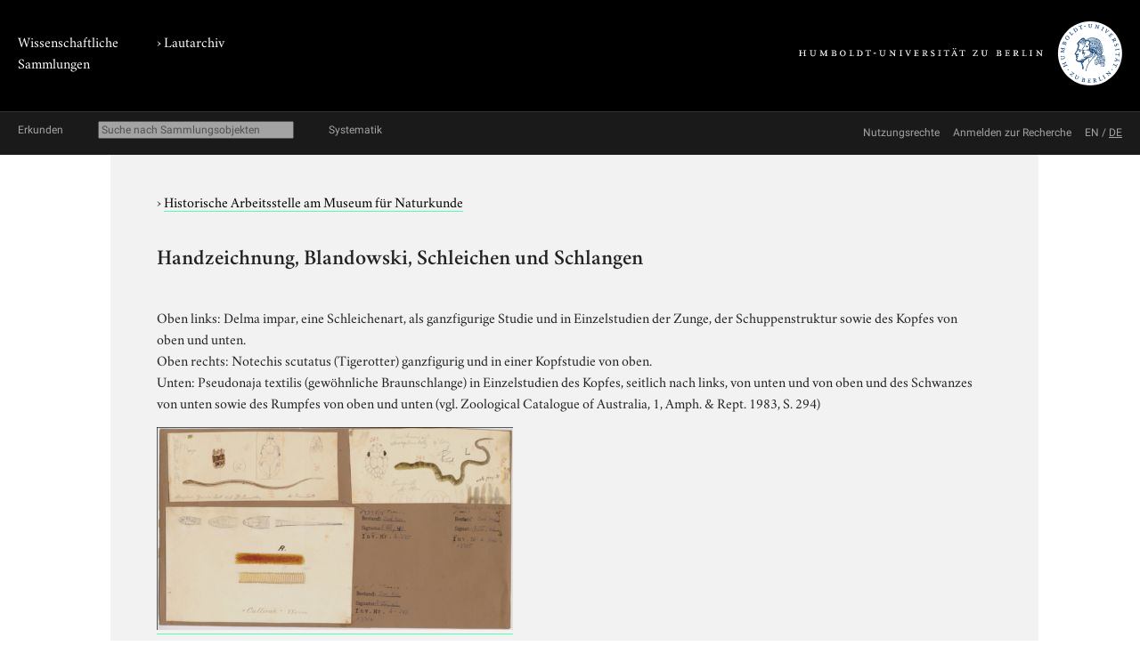

--- FILE ---
content_type: text/html; charset=utf-8
request_url: https://www.lautarchiv.hu-berlin.de/objekte/historische-arbeitsstelle/17159/
body_size: 4224
content:
<!doctype html>
<html class="no-js" lang="de">
	<head>
		<meta charset="utf-8">
		<meta http-equiv="x-ua-compatible" content="ie=edge">
		<title>Handzeichnung, Blandowski, Schleichen und Schlangen</title>
		<meta name="description" content="Oben links: Delma impar, eine Schleichenart, als ganzfigurige Studie und in Einzelstudien der Zunge, der Schuppenstruktur sowie des Kopfes von oben und unten.
Oben rechts: Notechis scutatus (Tigerotter) ganzfigurig und  in einer Kopfstudie von oben.
Unten: Pseudonaja textilis (gewöhnliche Braunschlange) in Einzelstudien des Kopfes, seitlich nach links, von unten und von oben und des Schwanzes von unten sowie des Rumpfes von oben und unten (vgl. Zoological Catalogue of Australia, 1, Amph. &amp; Rept. 1983, S. 294)">
		<meta name="viewport" content="width=device-width, initial-scale=1">

		
		<link href="/static/css/screen.css" rel="stylesheet" type="text/css" />
		
		
	<link href="/static/lautarchiv/css/lautarchiv.css" rel="stylesheet" type="text/css" />


		<script src="/static/js/vendor/jquery.min.js"></script>
		<script src="/static/intercoolerjs/js/intercooler.min.js"></script>

		<!--[if lt IE 9]>
			<script src="//html5shiv.googlecode.com/svn/trunk/html5.js"></script>
			<script>window.html5 || document.write('<script src="js/vendor/html5shiv.js"><\/script>')</script>
		<![endif]-->
		
	
	<meta name="keywords" content="19. Jh., Handzeichnung, Museum für Naturkunde - Leibniz-Institut für Evolutions- und Biodiversitätsforschung, Museum für Naturkunde - Leibniz-Institut für Evolutions- und Biodiversitätsforschung, 2D-Scan, Zoologie, Herpetologie, Aquarell, Papier auf Karton, Papier auf Karton, Kunstgeschichte, Tierstudie, Blandowski, Wilhelm von, Historische Bild- und Schriftgutsammlungen des Museums für Naturkunde, Mischtechnik, Australien (Kontinent), Wissenschaftsgeschichte, Bleistiftzeichnung, Objektdarstellung, wissenschaftlich, Nachlass Wilhelm von Blandowski"/>

	</head>
	<body class="lautarchiv kabinette document detail">
		<!--[if lt IE 8]>
			<p class="browserupgrade">You are using an <strong>outdated</strong> browser. Please <a href="http://browsehappy.com/">upgrade your browser</a> to improve your experience.</p>
		<![endif]-->

	<div class="background header">
		<div class="container header">
			<header class="site">
				
		<hgroup>
			<p class="portal"><a href="http://www.sammlungen.hu-berlin.de/">Wissenschaftliche Sammlungen</a></p>
			
				
		<h1 class="collection">› <a href="/">Lautarchiv</a></h1>

			

			<p class="university"><a href="//www.hu-berlin.de/"><img class="university-logo" src="/static/img/Humboldt-Universit%C3%A4t%20zu%20Berlin.svg" alt="Humboldt-Universität zu Berlin"></a></p>
		</hgroup>

			</header>
		</div>
	</div>

	<div class="background explore">
		<div class="container explore">
			<nav class="explore">
				
					

	<p class="explore-title"><span>Erkunden</span></p>

	<div id="catalog-search"> 
		<input name="q" type="text"
			placeholder="Suche nach Sammlungsobjekten"
			size="28"
			ic-get-from="/objekte/_search/"
			ic-trigger-on="keyup changed"
			ic-trigger-delay="500ms"
			ic-target="#explore-content"
			ic-indicator="#indicator"
			ic-on-success='$("#ic-collections").css({"text-decoration": "none"}); $("#ic-thesaurus").css({"text-decoration": "none"}); return true'
			>
			<span id="indicator" style="display:none">
				<i class="fa fa-spinner fa-spin"></i> Suchabfrage läuft …
			</span>
	</div>

	

	<a id="ic-thesaurus" class="button"
		ic-get-from="/objekte/_thesaurus_index/"
		ic-target="#explore-content"
		ic-on-success='$("#ic-thesaurus").css({"text-decoration": "underline"}); $("#ic-collections").css({"text-decoration": "none"}); return true'>Systematik</a>

				
			</nav>

			<nav class="explore-meta">
				
		
			<a href="/einfuehrung/nutzungsmoeglichkeiten/">
		
			<span>Nutzungsrechte</span>
		</a>
		
			<a href="/kontakt/recherche/">
		
			<span>Anmelden zur Recherche</span>
		</a>

				
					
	
			<span id="language-switcher">
				<a lang="en" href="/i18n/setlang/?language=en">EN</a> /
				<a lang="de" href="/i18n/setlang/?language=de">DE</a>
			</span>



				
			</nav>

			<div id="explore-content" class="explore-content"></div>
		</div>
	</div>

	<nav class="site">
		
	</nav>

	<div class="background main-outer-container">
		<div class="container outer-main">
			
			<div class="background main-container">
				<main>
					
	<article>
		<header>
			
			<p class="collection">
				› <a href="/objekte/historische-arbeitsstelle/">Historische Arbeitsstelle am Museum für Naturkunde</a>
			</p>
			

			
			<h1>Handzeichnung, Blandowski, Schleichen und Schlangen</h1>
			
		</header>

		<section class="description">
			
			<div class="text">
				<p>Oben links: Delma impar, eine Schleichenart, als ganzfigurige Studie und in Einzelstudien der Zunge, der Schuppenstruktur sowie des Kopfes von oben und unten.<br />Oben rechts: Notechis scutatus (Tigerotter) ganzfigurig und  in einer Kopfstudie von oben.<br />Unten: Pseudonaja textilis (gewöhnliche Braunschlange) in Einzelstudien des Kopfes, seitlich nach links, von unten und von oben und des Schwanzes von unten sowie des Rumpfes von oben und unten (vgl. Zoological Catalogue of Australia, 1, Amph. &amp; Rept. 1983, S. 294)</p>
			</div>
			

			
				


	<figure class="zal-objects preview">
		<a href="#" data-featherlight="/protected/sammlung/dokument/0000/0000/0000/0000/0000/0004/2547/content.800.png" data-featherlight-variant="black"><img src="/protected/sammlung/dokument/0000/0000/0000/0000/0000/0004/2547/content.400.png"></a>
		
		<figcaption>
			<span class="copyright-remarks">&copy; Humboldt-Universität zu Berlin, Museum für Naturkunde</span>
		</figcaption>
		
	</figure>


			
		</section>

		<section class="details">
			<h2>Detailangaben</h2>

			<table class="details">
				<tbody class="core">
					
				<tr>
					<th>Eintragstyp</th>
					<td>Bilddokumente</td>
				</tr>

					
				<tr>
					<th>ID</th>
					<td>17159</td>
				</tr>

					
				<tr>
					<th>Inventar-Nr.</th>
					<td>Bestand: Zool. Mus. Signatur: BVIII/40  / BVIII/ 42 / BVIII/43 Inv.Nr. A-245 / A-246 / A-247</td>
				</tr>

				</tbody>
				
					<tbody class="additional">
						
						
				<tr>
					<th>Sachtitel</th>
					<td>Delma impar, Notechis scutatus, Pseudonaja textilis (Schleichen und Schlangen)</td>
				</tr>

						
				<tr>
					<th>Datierung</th>
					<td>1856</td>
				</tr>

						
						
				<tr>
					<th>Hersteller</th>
					<td>Wilhelm von Blandowski</td>
				</tr>

						
				<tr>
					<th>Beschriftung</th>
					<td>Blatt o.l.
a) &quot;Wittamull&quot; tu [?] Hope [hss. mit Bleistift]
b) Tongue [hss. mit Bleistift]
c) 388 [hss. mit brauner Tinte]
d) 386 [hss. mit brauner TInte]
e) 389 [hss. mit brauner TInte]
f) Assylum Yarra Sept. 1856 Dr. Bowdon [?] [hss. mit Bleistift]
g) The [?] Poison tooth [hss. mit Bleistift]
Blatt o.l.
h) 392 [hss. mit brauner Tinte]
i) Mine [?] brown wite [?] / strohyellow belly 4&#39; long  / L [hss. mit Bleistift]
j) &quot;Cumville Mr [?] Hope [hss. mit Bleistift]
k) viele page 31 [hss. mit schwarzer Tinte]
Blatt u.
l) R. [hss mit schwarzer Tusche]
m) R 24&#39;&#39; [hss. mit Bleistift]
Karton
n) 117/ 4 / Bestand: Zool. Mus. / Signatur BVIII/40 / Inv.Nr. A-245 [Stempel und hss. mit bl. Kugelschreiber]
o) Murray-Exp. 1856-57 / Bestand: Zool. Mus. / Signatur BVIII/42 / Inv.Nr. A-246 / 137/5 [Stempel und hss. mit bl. Kugelschreiber]
p) Bestand: Zool. Mus. / Signatur BVIII/43 / Inv.Nr. A-247 [Stempel und hss. mit bl. Kugelschreiber]</td>
				</tr>

						
				<tr>
					<th>Beschriftungsort</th>
					<td>Blatt o.l.
a) Blattrand l.
b) Bildfeld o.l.
c) Bildfeld o.l.
d) Bildfeld r.
e) Bildfeld u.M.
f) Blattrand u.l.
g) Blattrand u.r.
Blatt o.l.
h) Bildfeld o.l.
i) Bildfeld o.
j) Bildfeld u.
k) Bildfeld r.
l) Bildfeld M.
m) Bildfeld M.</td>
				</tr>

						
				<tr>
					<th>Format</th>
					<td>Karton 20 x 25,4; Blatt o.l.: 6.8 x 17; Blatt o.r.: 7,4 x 16: Blatt u.: 11,6 x 18,8</td>
				</tr>

					</tbody>
					
			</table>
		</section>

		

		<section class="keyword-index">
			<h2>Verschlagwortung</h2>

			

	
		<ul class="terms">
		<li>
			<span class="aspect">Fachgebiet:</span>
			
				&rsaquo; <a href="/objekte/stichworte/156/">Fachgebiet</a>
			
				&rsaquo; <a href="/objekte/stichworte/253/">Biologie</a>
			
			&rsaquo; <a href="/objekte/stichworte/1269/">Herpetologie</a>
		</li>
		
	
		
		<li>
			<span class="aspect">Allgemein:</span>
			
				&rsaquo; <a href="/objekte/stichworte/156/">Fachgebiet</a>
			
				&rsaquo; <a href="/objekte/stichworte/253/">Biologie</a>
			
			&rsaquo; <a href="/objekte/stichworte/668/">Zoologie</a>
		</li>
		
	
		
		<li>
			<span class="aspect">Allgemein:</span>
			
				&rsaquo; <a href="/objekte/stichworte/156/">Fachgebiet</a>
			
				&rsaquo; <a href="/objekte/stichworte/1680/">Geschichtswissenschaft</a>
			
			&rsaquo; <a href="/objekte/stichworte/8676/">Wissenschaftsgeschichte</a>
		</li>
		
	
		
		<li>
			<span class="aspect">Allgemein:</span>
			
				&rsaquo; <a href="/objekte/stichworte/156/">Fachgebiet</a>
			
			&rsaquo; <a href="/objekte/stichworte/6871/">Kunstgeschichte</a>
		</li>
		
	
		
		<li>
			<span class="aspect">Gattung:</span>
			
				&rsaquo; <a href="/objekte/stichworte/2/">Forschungsthema</a>
			
				&rsaquo; <a href="/objekte/stichworte/10602/">Bildgattung</a>
			
			&rsaquo; <a href="/objekte/stichworte/11349/">Objektdarstellung, wissenschaftlich</a>
		</li>
		
	
		
		<li>
			<span class="aspect">Allgemein:</span>
			
				&rsaquo; <a href="/objekte/stichworte/2/">Forschungsthema</a>
			
				&rsaquo; <a href="/objekte/stichworte/246/">Ikonographie</a>
			
				&rsaquo; <a href="/objekte/stichworte/8197/">Naturstudie</a>
			
			&rsaquo; <a href="/objekte/stichworte/8198/">Tierstudie</a>
		</li>
		
	
		
		<li>
			<span class="aspect">Allgemein:</span>
			
				&rsaquo; <a href="/objekte/stichworte/12/">Körperschaft</a>
			
			&rsaquo; <a href="/objekte/stichworte/393/">Museum für Naturkunde - Leibniz-Institut für Evolutions- und Biodiversitätsforschung</a>
		</li>
		
	
		
		<li>
			<span class="aspect">Verwaltung:</span>
			
				&rsaquo; <a href="/objekte/stichworte/12/">Körperschaft</a>
			
			&rsaquo; <a href="/objekte/stichworte/393/">Museum für Naturkunde - Leibniz-Institut für Evolutions- und Biodiversitätsforschung</a>
		</li>
		
	
		
		<li>
			<span class="aspect">Allgemein:</span>
			
				&rsaquo; <a href="/objekte/stichworte/3/">Material</a>
			
			&rsaquo; <a href="/objekte/stichworte/6267/">Papier auf Karton</a>
		</li>
		
	
		
		<li>
			<span class="aspect">Material:</span>
			
				&rsaquo; <a href="/objekte/stichworte/3/">Material</a>
			
			&rsaquo; <a href="/objekte/stichworte/6267/">Papier auf Karton</a>
		</li>
		
	
		
		<li>
			<span class="aspect">Allgemein:</span>
			
				&rsaquo; <a href="/objekte/stichworte/4/">Ort</a>
			
				&rsaquo; <a href="/objekte/stichworte/320/">Weltregion/ Meer</a>
			
			&rsaquo; <a href="/objekte/stichworte/8627/">Australien (Kontinent)</a>
		</li>
		
	
		
		<li>
			<span class="aspect">Allgemein:</span>
			
				&rsaquo; <a href="/objekte/stichworte/287/">Person</a>
			
				&rsaquo; <a href="/objekte/stichworte/39/">Namen A-Z</a>
			
			&rsaquo; <a href="/objekte/stichworte/8366/">Blandowski, Wilhelm von</a>
		</li>
		
	
		
		<li>
			<span class="aspect">Form:</span>
			
				&rsaquo; <a href="/objekte/stichworte/6/">Repro/ Medium</a>
			
			&rsaquo; <a href="/objekte/stichworte/562/">2D-Scan</a>
		</li>
		
	
		
		<li>
			<span class="aspect">Allgemein:</span>
			
				&rsaquo; <a href="/objekte/stichworte/1/">Sammlung</a>
			
			&rsaquo; <a href="/objekte/stichworte/8386/">Historische Bild- und Schriftgutsammlungen des Museums für Naturkunde</a>
		</li>
		
	
		
		<li>
			<span class="aspect">Allgemein:</span>
			
				&rsaquo; <a href="/objekte/stichworte/169/">Sammlungsobjekt</a>
			
				&rsaquo; <a href="/objekte/stichworte/539/">Provenienz</a>
			
			&rsaquo; <a href="/objekte/stichworte/14002/">Nachlass Wilhelm von Blandowski</a>
		</li>
		
	
		
		<li>
			<span class="aspect">Dokument-Typ:</span>
			
				&rsaquo; <a href="/objekte/stichworte/169/">Sammlungsobjekt</a>
			
				&rsaquo; <a href="/objekte/stichworte/29248/">Zweidimensionales Objekt</a>
			
				&rsaquo; <a href="/objekte/stichworte/200/">Bilddokument</a>
			
				&rsaquo; <a href="/objekte/stichworte/459/">Zeichnung</a>
			
			&rsaquo; <a href="/objekte/stichworte/210/">Handzeichnung</a>
		</li>
		
	
		
		<li>
			<span class="aspect">Allgemein:</span>
			
				&rsaquo; <a href="/objekte/stichworte/198/">Technik</a>
			
				&rsaquo; <a href="/objekte/stichworte/224/">Maltechnik</a>
			
			&rsaquo; <a href="/objekte/stichworte/1720/">Aquarell</a>
		</li>
		
	
		
		<li>
			<span class="aspect">Technik:</span>
			
				&rsaquo; <a href="/objekte/stichworte/198/">Technik</a>
			
				&rsaquo; <a href="/objekte/stichworte/224/">Maltechnik</a>
			
			&rsaquo; <a href="/objekte/stichworte/8504/">Mischtechnik</a>
		</li>
		
	
		
		<li>
			<span class="aspect">Allgemein:</span>
			
				&rsaquo; <a href="/objekte/stichworte/198/">Technik</a>
			
				&rsaquo; <a href="/objekte/stichworte/10445/">Technik, zeichnerische</a>
			
			&rsaquo; <a href="/objekte/stichworte/10447/">Bleistiftzeichnung</a>
		</li>
		
	
		
		<li>
			<span class="aspect">Allgemein:</span>
			
				&rsaquo; <a href="/objekte/stichworte/5/">Zeitraum</a>
			
				&rsaquo; <a href="/objekte/stichworte/60/">Jahr</a>
			
			&rsaquo; <a href="/objekte/stichworte/71/">19. Jh.</a>
		</li>
		</ul>
	


		</section>

		

	</article>

				</main>
			</div>
			
		</div>
	</div>

	<div class="background footer">
		<div class="container footer">
			<footer class="site">
		

		<span class="menu">
		
		</span>

		<span class="general-information">
			Kontakt, E-Mail: <a href="mailto:lautarchiv@hu-berlin.de">lautarchiv@hu-berlin.de</a>,
			Telefon:  +49 30 2093 65820<span class="spacer"></span>
			Öffnungszeiten/ Besuch:  nach Vereinbarung<span class="spacer"></span>
			Sitz: Schloßplatz, D-10178 Berlin
		</span>
</footer>
		</div>
	</div>

	
	
	<link href="/static/js/vendor/featherlight/featherlight.min.css" type="text/css" media="all" rel="stylesheet" />
	<script type="text/javascript" src="/static/js/vendor/featherlight/featherlight.min.js"></script>

	</body>
</html>
